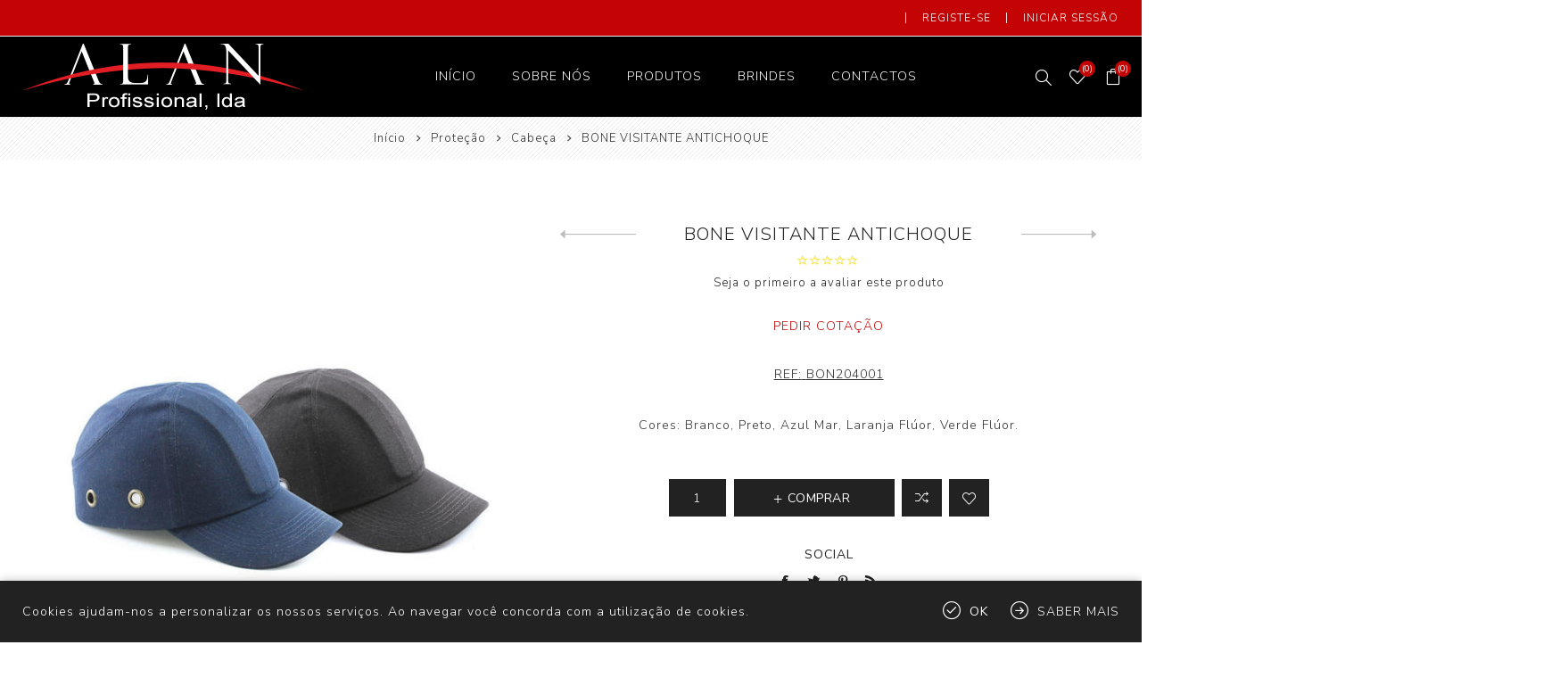

--- FILE ---
content_type: text/html; charset=utf-8
request_url: https://www.alanprofissional.com/bone-visitante-antichoque
body_size: 39690
content:
<!DOCTYPE html><html lang=pt class=html-product-details-page><head><title>BONE VISITANTE ANTICHOQUE- ALANPROFISSIONAL</title><meta charset=UTF-8><meta name=description content="Cores: Branco, Preto, Azul Mar, Laranja Flúor, Verde Flúor."><meta name=keywords content="Alanprofissional,Vestuário,Proteção,Têxteis e lar,Hotelaria,Higiene"><meta name=generator content=nopCommerce><meta name=viewport content="width=device-width, initial-scale=1.0, user-scalable=0, minimum-scale=1.0, maximum-scale=1.0"><link href="https://fonts.googleapis.com/css?family=Nunito+Sans:300,400,800&amp;subset=latin-ext&amp;display=swap" rel=stylesheet><meta property=og:type content=product><meta property=og:title content="BONE VISITANTE ANTICHOQUE"><meta property=og:description content="Cores: Branco, Preto, Azul Mar, Laranja Flúor, Verde Flúor."><meta property=og:image content=https://www.alanprofissional.com/images/thumbs/000/0001735_bone-visitante-antichoque_600.jpeg><meta property=og:image:url content=https://www.alanprofissional.com/images/thumbs/000/0001735_bone-visitante-antichoque_600.jpeg><meta property=og:url content=https://www.alanprofissional.com/bone-visitante-antichoque><meta property=og:site_name content="Alan Profssional"><meta property=twitter:card content=summary><meta property=twitter:site content="Alan Profssional"><meta property=twitter:title content="BONE VISITANTE ANTICHOQUE"><meta property=twitter:description content="Cores: Branco, Preto, Azul Mar, Laranja Flúor, Verde Flúor."><meta property=twitter:image content=https://www.alanprofissional.com/images/thumbs/000/0001735_bone-visitante-antichoque_600.jpeg><meta property=twitter:url content=https://www.alanprofissional.com/bone-visitante-antichoque><style>.product-details-page .full-description{display:none}.product-details-page .ui-tabs .full-description{display:block}.product-details-page .tabhead-full-description{display:none}.product-details-page .product-specs-box{display:none}.product-details-page .ui-tabs .product-specs-box{display:block}.product-details-page .ui-tabs .product-specs-box .title{display:none}.product-details-page .product-no-reviews,.product-details-page .product-review-links{display:none}</style><link href=/Themes/Avenue/Content/css/styles.css rel=stylesheet><link href=/Themes/Avenue/Content/css/footable.css rel=stylesheet><link href=/Themes/Avenue/Content/css/mobile.css rel=stylesheet><link href=/Themes/Avenue/Content/css/480.css rel=stylesheet><link href=/Themes/Avenue/Content/css/768.css rel=stylesheet><link href=/Themes/Avenue/Content/css/1024.css rel=stylesheet><link href=/Themes/Avenue/Content/css/1200.css rel=stylesheet><link href=/Themes/Avenue/Content/css/1500.css rel=stylesheet><link href=/Themes/Avenue/Content/css/msie.css rel=stylesheet><link href=/Plugins/SevenSpikes.Core/Styles/perfect-scrollbar.min.css rel=stylesheet><link href=/Plugins/SevenSpikes.Nop.Plugins.CloudZoom/Themes/Avenue/Content/cloud-zoom/CloudZoom.css rel=stylesheet><link href=/lib/magnific-popup/magnific-popup.css rel=stylesheet><link href=/Plugins/SevenSpikes.Nop.Plugins.PrevNextProduct/Themes/Avenue/Content/prevnextproduct.css rel=stylesheet><link href=/Plugins/SevenSpikes.Nop.Plugins.NopQuickTabs/Themes/Avenue/Content/QuickTabs.css rel=stylesheet><link href=/Plugins/SevenSpikes.Nop.Plugins.MegaMenu/Themes/Avenue/Content/MegaMenu.css rel=stylesheet><link href=/Plugins/SevenSpikes.Nop.Plugins.AjaxCart/Themes/Avenue/Content/ajaxCart.css rel=stylesheet><link href=/Plugins/SevenSpikes.Nop.Plugins.ProductRibbons/Styles/Ribbons.common.css rel=stylesheet><link href=/Plugins/SevenSpikes.Nop.Plugins.ProductRibbons/Themes/Avenue/Content/Ribbons.css rel=stylesheet><link href=/Plugins/SevenSpikes.Nop.Plugins.QuickView/Themes/Avenue/Content/QuickView.css rel=stylesheet><link href=/lib/fineuploader/fine-uploader.min.css rel=stylesheet><link href="/Themes/Avenue/Content/css/theme.custom-1.css?v=132" rel=stylesheet><link rel=apple-touch-icon sizes=180x180 href=/icons/icons_0/apple-touch-icon.png><link rel=icon type=image/png sizes=32x32 href=/icons/icons_0/favicon-32x32.png><link rel=icon type=image/png sizes=192x192 href=/icons/icons_0/android-chrome-192x192.png><link rel=icon type=image/png sizes=16x16 href=/icons/icons_0/favicon-16x16.png><link rel=manifest href=/icons/icons_0/site.webmanifest><link rel=mask-icon href=/icons/icons_0/safari-pinned-tab.svg color=#5bbad5><link rel="shortcut icon" href=/icons/icons_0/favicon.ico><meta name=msapplication-TileColor content=#2d89ef><meta name=msapplication-TileImage content=/icons/icons_0/mstile-144x144.png><meta name=msapplication-config content=/icons/icons_0/browserconfig.xml><meta name=theme-color content=#ffffff><body class=product-details-page-body><div class=ajax-loading-block-window style=display:none></div><div id=dialog-notifications-success title=Notificação style=display:none></div><div id=dialog-notifications-error title=Erro style=display:none></div><div id=dialog-notifications-warning title=Aviso style=display:none></div><div id=bar-notification class=bar-notification-container data-close=Fechar></div><!--[if lte IE 8]><div style=clear:both;height:59px;text-align:center;position:relative><a href=http://www.microsoft.com/windows/internet-explorer/default.aspx target=_blank> <img src=/Themes/Avenue/Content/img/ie_warning.jpg height=42 width=820 alt="You are using an outdated browser. For a faster, safer browsing experience, upgrade for free today."> </a></div><![endif]--><div class="master-wrapper-page standard-gallery"><div class=overlayOffCanvas></div><div class=header-wrapper><div class=header><div class=header-upper><div class=header-text><span>Entregas e devoluções gratuitas, para todas as encomendas!</span></div><div class="profile-links responsive-nav-content"><div class=responsive-nav-head><span class=text>Perfil</span> <span class="button close-links"></span></div><div class=responsive-nav-body><div class=header-links><ul><li><a href="/register?returnUrl=%2Fbone-visitante-antichoque" class=ico-register>Registe-se</a><li><a href="/login?returnUrl=%2Fbone-visitante-antichoque" class=ico-login>Iniciar sessão</a><li id=wishlistlink><a href=/wishlist class=ico-wishlist> <span class=wishlist-label>Lista de Desejos</span> <span class="wishlist-qty counter">(0)</span> </a><li id=topcartlink><a href=/cart class=ico-cart> <span class=cart-label>Carrinho de compras</span> <span class="cart-qty counter">(0)</span> </a></ul></div><div class=header-selects></div></div></div></div><div class=header-lower><div class=header-lower-inner><div class="header-logo-wrapper table-cell"><div class="nav-button menu-button"><span class=trigger title=Menu></span></div><div class=header-logo><a href="/" class=logo> <img alt="Alan Profssional" src="https://www.alanprofissional.com/images/thumbs/000/0002963_Logo_Alan 1.png"></a></div></div><div class="header-menu table-cell responsive-nav-content"><div class=responsive-nav-head><span class=text>Menu</span> <span class="button close-menu"></span></div><ul class=mega-menu data-isrtlenabled=false data-enableclickfordropdown=false><li><a href="/" title=Início><span> In&#xED;cio</span></a><li><a href=/about-us title="Sobre nós"><span> Sobre n&#xF3;s</span></a><li class=has-sublist><span class="with-subcategories single-item-categories labelfornextplusbutton">Produtos</span> <button class="trigger plus-button"></button><div class=sublist-wrap><div class="responsive-nav-head back-button"><span class=text><button>Back</button></span></div><ul class=sublist><li class=has-sublist><a class=with-subcategories href=/vestu%C3%A1rio title=Vestuário><span>Vestu&#xE1;rio</span></a> <button class="trigger plus-button"></button><div class=sublist-wrap><div class="responsive-nav-head back-button"><span class=text><button>Back</button></span></div><ul class=sublist><li><a class=lastLevelCategory href=/base title=Básico><span>B&#xE1;sico</span></a><li><a class=lastLevelCategory href=/sa%C3%BAde title=Saúde><span>Sa&#xFA;de</span></a><li><a class=lastLevelCategory href=/hotelaria-2 title=Hotelaria><span>Hotelaria</span></a><li><a class=lastLevelCategory href=/ind%C3%BAstria title=Indústria><span>Ind&#xFA;stria</span></a><li><a class=lastLevelCategory href=/desporto title=Desporto><span>Desporto</span></a><li><a class=lastLevelCategory href=/educa%C3%A7%C3%A3o title=Educação><span>Educa&#xE7;&#xE3;o</span></a></ul></div><li class=has-sublist><a class=with-subcategories href=/protecao title=Proteção><span>Prote&#xE7;&#xE3;o</span></a> <button class="trigger plus-button"></button><div class=sublist-wrap><div class="responsive-nav-head back-button"><span class=text><button>Back</button></span></div><ul class=sublist><li><a class=lastLevelCategory href=/cabeca title=Cabeça><span>Cabe&#xE7;a</span></a><li><a class=lastLevelCategory href=/shorts-skirts title=Braços/Mãos><span>Bra&#xE7;os/M&#xE3;os</span></a><li><a class=lastLevelCategory href=/corpo title=Antiqueda><span>Antiqueda</span></a><li class=has-sublist><a class=with-subcategories href=/cal%C3%A7ado title=Calçado><span>Cal&#xE7;ado</span></a> <button class="trigger plus-button"></button><div class=sublist-wrap><div class="responsive-nav-head back-button"><span class=text><button>Back</button></span></div><ul class=sublist><li><a class=lastLevelCategory href=/calcado-industria title=Industria><span>Industria</span></a><li><a class=lastLevelCategory href=/calcado-saude title=Saúde><span>Sa&#xFA;de</span></a><li><a class=lastLevelCategory href=/hotelaria-3 title=Hotelaria><span>Hotelaria</span></a></ul></div><li><a class=lastLevelCategory href=/tronco title=Descartáveis><span>Descart&#xE1;veis</span></a><li><a class=lastLevelCategory href=/diversos-2 title=Diversos><span>Diversos</span></a></ul></div><li class=has-sublist><a class=with-subcategories href=/t%C3%AAxteis-e-lar title="Têxteis e lar"><span>T&#xEA;xteis e lar</span></a> <button class="trigger plus-button"></button><div class=sublist-wrap><div class="responsive-nav-head back-button"><span class=text><button>Back</button></span></div><ul class=sublist><li><a class=lastLevelCategory href=/len%C3%A7ois title=Cama><span>Cama</span></a><li><a class=lastLevelCategory href=/shirts title=Coberturas><span>Coberturas</span></a><li><a class=lastLevelCategory href=/shorts-trousers title=Almofadas><span>Almofadas</span></a><li><a class=lastLevelCategory href=/turcos title=Turcos><span>Turcos</span></a></ul></div><li class=has-sublist><a class=with-subcategories href=/hotelaria-4 title=Hotelaria><span>Hotelaria</span></a> <button class="trigger plus-button"></button><div class=sublist-wrap><div class="responsive-nav-head back-button"><span class=text><button>Back</button></span></div><ul class=sublist><li><a class=lastLevelCategory href=/boys title=Cozinha><span>Cozinha</span></a><li><a class=lastLevelCategory href=/accessories title=Mesa><span>Mesa</span></a><li><a class=lastLevelCategory href=/girls title=Bar><span>Bar</span></a><li><a class=lastLevelCategory href=/embalagens title=Descartáveis><span>Descart&#xE1;veis</span></a></ul></div><li class=has-sublist><a class=with-subcategories href=/higiene-industrial title=Higiene><span>Higiene</span></a> <button class="trigger plus-button"></button><div class=sublist-wrap><div class="responsive-nav-head back-button"><span class=text><button>Back</button></span></div><ul class=sublist><li><a class=lastLevelCategory href=/detergentes title=Detergentes><span>Detergentes</span></a><li><a class=lastLevelCategory href=/limpeza title=Utensílios><span>Utens&#xED;lios</span></a></ul></div></ul></div><li><a href=/brindes title=Brindes><span> Brindes</span></a><li><a href=/contactus title=Contactos><span> Contactos</span></a></ul><div class=menu-title><span>Menu</span></div><ul class=mega-menu-responsive><li><a href="/" title=Início><span> In&#xED;cio</span></a><li><a href=/about-us title="Sobre nós"><span> Sobre n&#xF3;s</span></a><li class=has-sublist><span class="with-subcategories single-item-categories labelfornextplusbutton">Produtos</span> <button class="trigger plus-button"></button><div class=sublist-wrap><div class="responsive-nav-head back-button"><span class=text><button>Back</button></span></div><ul class=sublist><li class=has-sublist><a class=with-subcategories href=/vestu%C3%A1rio title=Vestuário><span>Vestu&#xE1;rio</span></a> <button class="trigger plus-button"></button><div class=sublist-wrap><div class="responsive-nav-head back-button"><span class=text><button>Back</button></span></div><ul class=sublist><li><a class=lastLevelCategory href=/base title=Básico><span>B&#xE1;sico</span></a><li><a class=lastLevelCategory href=/sa%C3%BAde title=Saúde><span>Sa&#xFA;de</span></a><li><a class=lastLevelCategory href=/hotelaria-2 title=Hotelaria><span>Hotelaria</span></a><li><a class=lastLevelCategory href=/ind%C3%BAstria title=Indústria><span>Ind&#xFA;stria</span></a><li><a class=lastLevelCategory href=/desporto title=Desporto><span>Desporto</span></a><li><a class=lastLevelCategory href=/educa%C3%A7%C3%A3o title=Educação><span>Educa&#xE7;&#xE3;o</span></a></ul></div><li class=has-sublist><a class=with-subcategories href=/protecao title=Proteção><span>Prote&#xE7;&#xE3;o</span></a> <button class="trigger plus-button"></button><div class=sublist-wrap><div class="responsive-nav-head back-button"><span class=text><button>Back</button></span></div><ul class=sublist><li><a class=lastLevelCategory href=/cabeca title=Cabeça><span>Cabe&#xE7;a</span></a><li><a class=lastLevelCategory href=/shorts-skirts title=Braços/Mãos><span>Bra&#xE7;os/M&#xE3;os</span></a><li><a class=lastLevelCategory href=/corpo title=Antiqueda><span>Antiqueda</span></a><li class=has-sublist><a class=with-subcategories href=/cal%C3%A7ado title=Calçado><span>Cal&#xE7;ado</span></a> <button class="trigger plus-button"></button><div class=sublist-wrap><div class="responsive-nav-head back-button"><span class=text><button>Back</button></span></div><ul class=sublist><li><a class=lastLevelCategory href=/calcado-industria title=Industria><span>Industria</span></a><li><a class=lastLevelCategory href=/calcado-saude title=Saúde><span>Sa&#xFA;de</span></a><li><a class=lastLevelCategory href=/hotelaria-3 title=Hotelaria><span>Hotelaria</span></a></ul></div><li><a class=lastLevelCategory href=/tronco title=Descartáveis><span>Descart&#xE1;veis</span></a><li><a class=lastLevelCategory href=/diversos-2 title=Diversos><span>Diversos</span></a></ul></div><li class=has-sublist><a class=with-subcategories href=/t%C3%AAxteis-e-lar title="Têxteis e lar"><span>T&#xEA;xteis e lar</span></a> <button class="trigger plus-button"></button><div class=sublist-wrap><div class="responsive-nav-head back-button"><span class=text><button>Back</button></span></div><ul class=sublist><li><a class=lastLevelCategory href=/len%C3%A7ois title=Cama><span>Cama</span></a><li><a class=lastLevelCategory href=/shirts title=Coberturas><span>Coberturas</span></a><li><a class=lastLevelCategory href=/shorts-trousers title=Almofadas><span>Almofadas</span></a><li><a class=lastLevelCategory href=/turcos title=Turcos><span>Turcos</span></a></ul></div><li class=has-sublist><a class=with-subcategories href=/hotelaria-4 title=Hotelaria><span>Hotelaria</span></a> <button class="trigger plus-button"></button><div class=sublist-wrap><div class="responsive-nav-head back-button"><span class=text><button>Back</button></span></div><ul class=sublist><li><a class=lastLevelCategory href=/boys title=Cozinha><span>Cozinha</span></a><li><a class=lastLevelCategory href=/accessories title=Mesa><span>Mesa</span></a><li><a class=lastLevelCategory href=/girls title=Bar><span>Bar</span></a><li><a class=lastLevelCategory href=/embalagens title=Descartáveis><span>Descart&#xE1;veis</span></a></ul></div><li class=has-sublist><a class=with-subcategories href=/higiene-industrial title=Higiene><span>Higiene</span></a> <button class="trigger plus-button"></button><div class=sublist-wrap><div class="responsive-nav-head back-button"><span class=text><button>Back</button></span></div><ul class=sublist><li><a class=lastLevelCategory href=/detergentes title=Detergentes><span>Detergentes</span></a><li><a class=lastLevelCategory href=/limpeza title=Utensílios><span>Utens&#xED;lios</span></a></ul></div></ul></div><li><a href=/brindes title=Brindes><span> Brindes</span></a><li><a href=/contactus title=Contactos><span> Contactos</span></a></ul></div><div class="responsive-nav-wrapper table-cell"><div class="nav-button search-button"><span class=trigger title=Pesquisar></span></div><div class="nav-button personal-button"><span class=trigger title=Perfil></span></div><div class="nav-button wishlist-button"><a class=trigger title="Lista de Desejos" href=/wishlist><span class="counter wishlist-qty">(0)</span></a></div><div class="nav-button cart-button"><a class=trigger title="Carrinho de compras" href=/cart><span class="counter cart-qty">(0)</span></a></div></div></div></div><div class="search-box store-search-box responsive-nav-content"><div class=responsive-nav-head><span class=text>Pesquisar</span> <span class="button close-search"></span></div><div class=responsive-nav-body><form method=get class=search-form id=small-search-box-form action=/search><input type=text class=search-box-text id=small-searchterms autocomplete=off name=q placeholder="Pesquisar na Loja" aria-label="Pesquisar na Loja"> <button type=submit class="button-1 search-box-button" value=Pesquisar>Pesquisar</button></form></div></div><div class="flyout-cart responsive-nav-content"><div class=responsive-nav-head><span class=text>Carrinho de compras</span> <span class="button close-cart"></span></div><div class=responsive-nav-body><div id=flyout-cart data-removeitemfromcarturl=/AvenueTheme/RemoveItemFromCart data-flyoutcarturl=/AvenueTheme/FlyoutShoppingCart><div class=mini-shopping-cart><div class=count>Você não tem itens no seu carrinho de compras.</div></div></div></div></div></div></div><div class=breadcrumb><ul itemscope itemtype=http://schema.org/BreadcrumbList><li><span> <a href="/"> <span>Início</span> </a> </span> <span class=delimiter>/</span><li itemprop=itemListElement itemscope itemtype=http://schema.org/ListItem><a href=/protecao itemprop=item> <span itemprop=name>Prote&#xE7;&#xE3;o</span> </a> <span class=delimiter>/</span><meta itemprop=position content=1><li itemprop=itemListElement itemscope itemtype=http://schema.org/ListItem><a href=/cabeca itemprop=item> <span itemprop=name>Cabe&#xE7;a</span> </a> <span class=delimiter>/</span><meta itemprop=position content=2><li itemprop=itemListElement itemscope itemtype=http://schema.org/ListItem><strong class=current-item itemprop=name>BONE VISITANTE ANTICHOQUE</strong> <span itemprop=item itemscope itemtype=http://schema.org/Thing id=/bone-visitante-antichoque> </span><meta itemprop=position content=3></ul></div><div class=master-wrapper-content><div class=ajaxCartInfo data-getajaxcartbuttonurl=/NopAjaxCart/GetAjaxCartButtonsAjax data-productpageaddtocartbuttonselector=.add-to-cart-button data-productboxaddtocartbuttonselector=.product-box-add-to-cart-button data-productboxproductitemelementselector=.product-item data-enableonproductpage=True data-enableoncatalogpages=True data-minishoppingcartquatityformattingresource=({0}) data-miniwishlistquatityformattingresource=({0}) data-addtowishlistbuttonselector=.add-to-wishlist-button></div><input id=addProductVariantToCartUrl name=addProductVariantToCartUrl type=hidden value=/AddProductFromProductDetailsPageToCartAjax> <input id=addProductToCartUrl name=addProductToCartUrl type=hidden value=/AddProductToCartAjax> <input id=miniShoppingCartUrl name=miniShoppingCartUrl type=hidden value=/MiniShoppingCart> <input id=flyoutShoppingCartUrl name=flyoutShoppingCartUrl type=hidden value=/NopAjaxCartFlyoutShoppingCart> <input id=checkProductAttributesUrl name=checkProductAttributesUrl type=hidden value=/CheckIfProductOrItsAssociatedProductsHasAttributes> <input id=getMiniProductDetailsViewUrl name=getMiniProductDetailsViewUrl type=hidden value=/GetMiniProductDetailsView> <input id=flyoutShoppingCartPanelSelector name=flyoutShoppingCartPanelSelector type=hidden value=#flyout-cart> <input id=shoppingCartMenuLinkSelector name=shoppingCartMenuLinkSelector type=hidden value=.cart-qty> <input id=wishlistMenuLinkSelector name=wishlistMenuLinkSelector type=hidden value=span.wishlist-qty><div id=product-ribbon-info data-productid=564 data-productboxselector=".product-item, .item-holder" data-productboxpicturecontainerselector=".picture, .item-picture" data-productpagepicturesparentcontainerselector=.product-essential data-productpagebugpicturecontainerselector=.picture data-retrieveproductribbonsurl=/RetrieveProductRibbons></div><div class=quickViewData data-productselector=.product-item data-productselectorchild=".buttons .wrap" data-retrievequickviewurl=/quickviewdata data-quickviewbuttontext="Quick View" data-quickviewbuttontitle="Quick View" data-isquickviewpopupdraggable=True data-enablequickviewpopupoverlay=True data-accordionpanelsheightstyle=content data-getquickviewbuttonroute=/getquickviewbutton></div><div class=master-column-wrapper><div class=center-1><div class="page product-details-page"><div class=page-body><form method=post id=product-details-form action=/bone-visitante-antichoque><div itemscope itemtype=http://schema.org/Product data-productid=564><div class=product-essential><input type=hidden class=cloudZoomAdjustPictureOnProductAttributeValueChange data-productid=564 data-isintegratedbywidget=true> <input type=hidden class=cloudZoomEnableClickToZoom><div class="gallery sevenspikes-cloudzoom-gallery"><div class=picture-wrapper><div class=picture id=sevenspikes-cloud-zoom data-zoomwindowelementid="" data-selectoroftheparentelementofthecloudzoomwindow="" data-defaultimagecontainerselector=".product-essential .gallery" data-zoom-window-width=500 data-zoom-window-height=500><a href=https://www.alanprofissional.com/images/thumbs/000/0001735_bone-visitante-antichoque.jpeg data-full-image-url=https://www.alanprofissional.com/images/thumbs/000/0001735_bone-visitante-antichoque.jpeg class=picture-link id=zoom1> <img src=https://www.alanprofissional.com/images/thumbs/000/0001735_bone-visitante-antichoque_600.jpeg alt="Imagem de BONE VISITANTE ANTICHOQUE" class=cloudzoom id=cloudZoomImage itemprop=image data-cloudzoom="appendSelector: '.picture-wrapper', zoomPosition: 'inside', zoomOffsetX: 0, captionPosition: 'bottom', tintOpacity: 0, zoomWidth: 500, zoomHeight: 500, easing: 3, touchStartDelay: true, zoomFlyOut: false, disableZoom: 'auto'"> </a></div></div></div><div class=overview><div class=product-name><h1 itemprop=name><span>BONE VISITANTE ANTICHOQUE</span><div class=previous-product><a href=/bone-visitante-antichoque-bicolor-5-cm title="BONE VISITANTE ANTICHOQUE B..."><span class=previous-product-label>Previous product</span><span class=previous-product-title>BONE VISITANTE ANTICHOQUE B...</span></a></div><div class=next-product><a href=/mascara-soldadura-para-capacete title="MÁSCARA SOLDADURA PARA CAPA..."><span class=next-product-label>Next product</span><span class=next-product-title>M&#xC1;SCARA SOLDADURA PARA CAPA...</span></a></div></h1><div class=product-reviews-overview><div class=rating-box><div class=rating-icons><div class=rating style=width:0%></div></div></div><div class=product-no-reviews><a href=/productreviews/564>Seja o primeiro a avaliar este produto</a></div></div><div class=prices itemprop=offers itemscope itemtype=http://schema.org/Offer><div class="product-price call-for-price"><span><a href="mailto: geral@alanprofissional.com">Pedir Cotação</a></span></div></div></div><div class=additional-details><div class=sku><span class=label>REF:</span> <span class=value itemprop=sku id=sku-564>BON204001</span></div></div><div class=short-description>Cores: Branco, Preto, Azul Mar, Laranja Flúor, Verde Flúor.</div><div class=cart-buttons-wrapper><div class=add-to-cart><div class=add-to-cart-panel><input class=qty-input type=text data-val=true data-val-required="The Qty field is required." id=addtocart_564_EnteredQuantity name=addtocart_564.EnteredQuantity value=1> <button type=button id=add-to-cart-button-564 class="button-1 add-to-cart-button" value=Comprar data-productid=564 onclick="return AjaxCart.addproducttocart_details(&#34;/addproducttocart/details/564/1&#34;,&#34;#product-details-form&#34;),!1"><span>Comprar</span></button></div></div><div class=overview-buttons><div class=compare-products><button type=button title="Adicionar à lista de comparação" value="Adicionar à lista de comparação" class="button-2 add-to-compare-list-button" onclick="return AjaxCart.addproducttocomparelist(&#34;/compareproducts/add/564&#34;),!1">Adicionar à lista de comparação</button></div><div class=add-to-wishlist><button type=button title="Adicionar a lista de desejos" id=add-to-wishlist-button-564 class="button-2 add-to-wishlist-button" value="Adicionar a lista de desejos" data-productid=564 onclick="return AjaxCart.addproducttocart_details(&#34;/addproducttocart/details/564/2&#34;,&#34;#product-details-form&#34;),!1">Adicionar a lista de desejos</button></div><div class=email-a-friend><input type=button value="Enviar a um amigo" class="button-2 email-a-friend-button" onclick="setLocation(&#34;/productemailafriend/564&#34;)"></div></div></div><div class=product-share><label>Social</label><ul class=.product-share-list><li class="share-item facebook"><a class=share-link href="javascript:openShareWindow(&#34;https://www.facebook.com/sharer.php?u=https://www.alanprofissional.com/bone-visitante-antichoque&#34;)"></a><li class="share-item twitter"><a class=share-link href="javascript:openShareWindow(&#34;https://twitter.com/share?url=https://www.alanprofissional.com/bone-visitante-antichoque&#34;)"></a><li class="share-item pinterest"><a class=share-link href="javascript:void function(){var n=document.createElement(&#34;script&#34;);n.setAttribute(&#34;type&#34;,&#34;text/javascript&#34;);n.setAttribute(&#34;charset&#34;,&#34;UTF-8&#34;);n.setAttribute(&#34;src&#34;,&#34;https://assets.pinterest.com/js/pinmarklet.js?r=&#34;+Math.random()*99999999);document.body.appendChild(n)}()"></a><li class="share-item rss"><a class=share-link href=#></a></ul></div></div></div><div id=quickTabs class=productTabs data-ajaxenabled=false data-productreviewsaddnewurl=/ProductTab/ProductReviewsTabAddNew/564 data-productcontactusurl=/ProductTab/ProductContactUsTabAddNew/564 data-couldnotloadtaberrormessage="Couldn't load this tab."><div class=productTabs-header><ul><li><a href=#quickTab-description>Descri&#xE7;&#xE3;o</a><li><a href=#quickTab-reviews>Avalia&#xE7;&#xF5;es</a><li><a href=#quickTab-contact_us>Contacte-nos</a></ul></div><div class=productTabs-body><div id=quickTab-description><div class=full-description itemprop=description><p><strong>DESCRIÇÃO:</strong><p>- Boné de visitante antichoque;<p><strong>CARACTERÍSTICAS:</strong><p>- Poliéster e algodão;<p>- Concha interna em ABS revestida com espuma em EVA (54 - 59 cm);<p>- Aperto por velcro;<p>- Ventilado para melhor respirabilidade;<p>- Pala com 7 cm;<p>- Peso: 125 gr;<p>- <a class="iframe cboxElement" href=https://www.cls.pt/normas/EN812.html>EN 812</a></div></div><div id=quickTab-reviews><div id=updateTargetId class=product-reviews-page><div class=write-review id=review-form><button type=button class=write-review-button> Escreva a sua opinião </button><div class=review-form><div class=form-wrapper><div class="message-error validation-summary-errors"><ul><li>Apenas utilizadores registados podem escrever an&#xE1;lises</ul></div><div class=fieldset><div class=form-fields><div class=inputs><input class=review-title placeholder="Título da análise" type=text id=AddProductReview_Title name=AddProductReview.Title disabled> <span class=required>*</span> <span class=field-validation-valid data-valmsg-for=AddProductReview.Title data-valmsg-replace=true></span></div><div class=inputs><textarea class=review-text placeholder="Texto de revisão" id=AddProductReview_ReviewText name=AddProductReview.ReviewText disabled></textarea> <span class=required>*</span> <span class=field-validation-valid data-valmsg-for=AddProductReview.ReviewText data-valmsg-replace=true></span></div><div class=review-rating><label for=AddProductReview_Rating>Classifica&#xE7;&#xE3;o:</label><div class=rating-options><input value=1 value=1 type=radio type=radio id=addproductrating_1 data-val=true data-val-required="The Classificação field is required." name=AddProductReview.Rating> <label for=addproductrating_1>1</label> <input value=2 value=2 type=radio type=radio id=addproductrating_2 name=AddProductReview.Rating> <label for=addproductrating_2>2</label> <input value=3 value=3 type=radio type=radio id=addproductrating_3 name=AddProductReview.Rating> <label for=addproductrating_3>3</label> <input value=4 value=4 type=radio type=radio id=addproductrating_4 name=AddProductReview.Rating> <label for=addproductrating_4>4</label> <input value=5 value=5 type=radio type=radio id=addproductrating_5 checked name=AddProductReview.Rating> <label for=addproductrating_5>5</label></div></div></div></div><div class=buttons><input type=button id=add-review disabled name=add-review class="button-1 write-product-review-button" value="Enviar avaliação"></div></div></div></div></div></div><div id=quickTab-contact_us><div id=contact-us-tab class=contact-page><div class=form><div class=fieldset><div class=form-fields><div class=inputs><label for=FullName>Seu nome</label> <input placeholder="Digite seu nome" class="contact_tab_fullname review-title" type=text data-val=true data-val-required="Digite seu nome" id=FullName name=FullName> <span class=required>*</span> <span class=field-validation-valid data-valmsg-for=FullName data-valmsg-replace=true></span></div><div class=inputs><label for=Email>Seu e-mail</label> <input placeholder="Digite seu endereço de e-mail" class="contact_tab_email review-title" type=email data-val=true data-val-email="E-mail errado" data-val-required="Digite o e-mail" id=Email name=Email> <span class=required>*</span> <span class=field-validation-valid data-valmsg-for=Email data-valmsg-replace=true></span></div><div class=inputs><label for=Subject>Assunto:</label> <input placeholder="Digite o assunto." class="contact_tab_subject subject" type=text data-val=true data-val-required="Por favor, insira o assunto" id=Subject name=Subject> <span class=required>*</span> <span class=field-validation-valid data-valmsg-for=Subject data-valmsg-replace=true></span></div><div class=inputs><label for=Enquiry>Quest&#xE3;o</label> <textarea placeholder="Digite a sua questão" class="contact_tab_enquiry review-text" data-val=true data-val-required="Insira a questão" id=Enquiry name=Enquiry></textarea> <span class=required>*</span> <span class=field-validation-valid data-valmsg-for=Enquiry data-valmsg-replace=true></span></div></div></div><div class=buttons><input type=button id=send-contact-us-form name=send-email class="button-1 contact-us-button" value=Enviar></div></div></div></div></div></div><div class=product-collateral><div class=full-description itemprop=description><p><strong>DESCRIÇÃO:</strong><p>- Boné de visitante antichoque;<p><strong>CARACTERÍSTICAS:</strong><p>- Poliéster e algodão;<p>- Concha interna em ABS revestida com espuma em EVA (54 - 59 cm);<p>- Aperto por velcro;<p>- Ventilado para melhor respirabilidade;<p>- Pala com 7 cm;<p>- Peso: 125 gr;<p>- <a class="iframe cboxElement" href=https://www.cls.pt/normas/EN812.html>EN 812</a></div></div></div><input name=__RequestVerificationToken type=hidden value=CfDJ8MUmvHaSTaJMkuJmNPcu8V3DaTbSTa72h23MuT3It1I0QJuNEOU6Gy0-ZlsPXhl7cZpg90fniR2CJUhGhC6hakg5FN0jmOG-K4Rv42Nw7ccP1EDC-6guFeJ4ZxPu86R3JnF6w78cTKWU8P5EGaDWuxw></form></div></div></div></div></div><div class=footer><div class=footer-upper><div class=newsletter><div class=newsletter-subscribe id=newsletter-subscribe-block><div class=title>Newsletter</div><div class=newsletter-email><input id=newsletter-email class=newsletter-subscribe-text placeholder="Digite seu email aqui..." aria-label="Assine a nossa newsletter" type=email name=NewsletterEmail> <input type=button value=Subscrever id=newsletter-subscribe-button class="button-1 newsletter-subscribe-button"></div><div class=newsletter-validation><span id=subscribe-loading-progress style=display:none class=please-wait>Espere...</span> <span class=field-validation-valid data-valmsg-for=NewsletterEmail data-valmsg-replace=true></span></div></div><div class=newsletter-result id=newsletter-result-block></div></div></div><div class=footer-middle><div class=footer-text><div class=footer-logo><img src=https://www.alanprofissional.com/images/thumbs/000/0000620_Alan-Profissional-white.png alt=""></div><p class=text>A 7 de Setembro de 2007 Alberto Coelho e Aníbal Azevedo uniram esforços e criatividade para corporizar um projecto arrojado: a Alanprofissional, lda.</p><a class=read-more href=/about-us>Saiba mais</a></div><div class=footer-block-wrapper><div class="footer-block information"><div class=title><strong>Informações</strong></div><ul class=list><li><a href=/sitemap>Mapa do site</a><li><a href=/cancelamento-e-devolucoes>Cancelamento e Devolu&#xE7;&#xF5;es</a><li><a href=/politica-de-privacidade>Pol&#xED;tica de Privacidade</a><li><a href=/condicoes-de-utilizacao>Condi&#xE7;&#xF5;es de Utiliza&#xE7;&#xE3;o</a><li><a href=/about-us>Sobre n&#xF3;s</a><li><a href=/contactus>Contacte-nos</a></ul></div><div class="footer-block customer-service"><div class=title><strong>Serviço ao cliente</strong></div><ul class=list><li><a href=/recentlyviewedproducts>Produtos recentemente visualizados</a><li><a href=/compareproducts>Comparar lista de produtos</a><li><a href=/newproducts>Novos Produtos</a><li><a href=/brindes>Brindes</a></ul></div><div class="footer-block my-account"><div class=title><strong>A Minha conta</strong></div><ul class=list><li><a href=/customer/info>A Minha conta</a><li><a href=/order/history>Encomendas</a><li><a href=/customer/addresses>Endereços</a><li><a href=/cart>Carrinho de compras</a><li><a href=/wishlist>Lista de Desejos</a><li><a href=/vendor/apply>Solicitar conta do fornecedor</a></ul></div></div></div><div class=footer-lower><div class="footer-lower-block footer-social-buttons"><ul></ul></div><div class="footer-lower-block footer-site-info"><div class="info footer-powered-by">Powered by <a href="https://www.nopcommerce.com/">nopCommerce</a></div><div class="info footer-disclaimer">Copyright © 2026 Alan Profssional. Todos os direitos reservados.</div><div class="info footer-tax-shipping">Todos os preços são inseridos, incluindo impostos. Excluindo <a href=""> envio </a></div></div><div class="footer-lower-block footer-payment-methods"><ul><li class=method1><li class=method2><li class=method3><li class=method4><li class=method5></ul></div></div></div></div><div id=eu-cookie-bar-notification class=eu-cookie-bar-notification><div class=content><div class=text>Cookies ajudam-nos a personalizar os nossos serviços. Ao navegar você concorda com a utilização de cookies.</div><div class=buttons-more><button type=button class="ok-button button-1" id=eu-cookie-ok>OK</button> <a class=learn-more href=/politica-de-privacidade>Saber mais</a></div></div></div><script src=/lib/jquery/jquery-3.3.1.min.js></script><script src=/lib/jquery-validate/jquery.validate-v1.17.0/jquery.validate.min.js></script><script src=/lib/jquery-validate/jquery.validate.unobtrusive-v3.2.10/jquery.validate.unobtrusive.min.js></script><script src=/lib/jquery-ui/jquery-ui-1.12.1.custom/jquery-ui.min.js></script><script src=/lib/jquery-migrate/jquery-migrate-3.0.1.min.js></script><script src=/Plugins/SevenSpikes.Core/Scripts/iOS-12-array-reverse-fix.min.js></script><script src=/js/public.common.js></script><script src=/js/public.ajaxcart.js></script><script src=/js/public.countryselect.js></script><script src=/Plugins/SevenSpikes.Core/Scripts/lib/kendo/2019.2.619/kendo.core.min.js></script><script src=/lib/kendo/2014.1.318/kendo.userevents.min.js></script><script src=/lib/kendo/2014.1.318/kendo.draganddrop.min.js></script><script src=/lib/kendo/2014.1.318/kendo.window.min.js></script><script src=/Plugins/SevenSpikes.Core/Scripts/cloudzoom.core.min.js></script><script src=/Plugins/SevenSpikes.Nop.Plugins.CloudZoom/Scripts/CloudZoom.min.js></script><script src=/lib/magnific-popup/jquery.magnific-popup.min.js></script><script src=/Plugins/SevenSpikes.Nop.Plugins.NopQuickTabs/Scripts/ProductTabs.min.js></script><script src=/Plugins/SevenSpikes.Core/Scripts/perfect-scrollbar.min.js></script><script src=/Plugins/SevenSpikes.Core/Scripts/sevenspikes.core.min.js></script><script src=/Plugins/SevenSpikes.Nop.Plugins.MegaMenu/Scripts/MegaMenu.min.js></script><script src=/Plugins/SevenSpikes.Core/Scripts/jquery.json-2.4.min.js></script><script src=/Plugins/SevenSpikes.Nop.Plugins.AjaxCart/Scripts/AjaxCart.min.js></script><script src=/Plugins/SevenSpikes.Nop.Plugins.ProductRibbons/Scripts/ProductRibbons.min.js></script><script src=/lib/fineuploader/jquery.fine-uploader.min.js></script><script src=/Plugins/SevenSpikes.Nop.Plugins.QuickView/Scripts/QuickView.min.js></script><script src=/Plugins/SevenSpikes.Core/Scripts/footable.min.js></script><script src=/Plugins/SevenSpikes.Core/Scripts/sevenspikes.theme.min.js></script><script src=/Themes/Avenue/Content/scripts/avenue.js></script><script>$(document).ready(function(){$("#addtocart_564_EnteredQuantity").on("keydown",function(n){if(n.keyCode==13)return $("#add-to-cart-button-564").trigger("click"),!1})})</script><script>function openShareWindow(n){var t=520,i=400,r=screen.height/2-i/2,u=screen.width/2-t/2;window.open(n,"sharer","top="+r+",left="+u+",toolbar=0,status=0,width="+t+",height="+i)}</script><script>AjaxCart.init(!1,".cart-qty",".wishlist-qty","#flyout-cart")</script><script>$("#small-search-box-form").on("submit",function(n){$("#small-searchterms").val()==""&&(alert("Por favor, digite uma palavra-chave de pesquisa"),$("#small-searchterms").focus(),n.preventDefault())})</script><script>$(document).ready(function(){var n,t;$("#small-searchterms").autocomplete({delay:500,minLength:3,source:"/catalog/searchtermautocomplete",appendTo:".search-box",select:function(n,t){return $("#small-searchterms").val(t.item.label),setLocation(t.item.producturl),!1},open:function(){n&&(t=document.getElementById("small-searchterms").value,$(".ui-autocomplete").append('<li class="ui-menu-item" role="presentation"><a href="/search?q='+t+'">Exibir todos os resultados...<\/a><\/li>'))}}).data("ui-autocomplete")._renderItem=function(t,i){var r=i.label;return n=i.showlinktoresultsearch,r=htmlEncode(r),$("<li><\/li>").data("item.autocomplete",i).append("<a><img class='ui-menu-item-image' src='"+i.productpictureurl+'\'><span class="ui-menu-item-text">'+r+"<\/span><\/a>").appendTo(t)}})</script><script>function newsletter_subscribe(n){var t=$("#subscribe-loading-progress"),i;t.show();i={subscribe:n,email:$("#newsletter-email").val()};$.ajax({cache:!1,type:"POST",url:"/subscribenewsletter",data:i,success:function(n){$("#newsletter-result-block").html(n.Result);n.Success?($("#newsletter-subscribe-block").hide(),$("#newsletter-result-block").show()):$("#newsletter-result-block").fadeIn("slow").delay(2e3).fadeOut("slow")},error:function(){alert("Failed to subscribe.")},complete:function(){t.hide()}})}$(document).ready(function(){$("#newsletter-subscribe-button").on("click",function(){newsletter_subscribe("true")});$("#newsletter-email").on("keydown",function(n){if(n.keyCode==13)return $("#newsletter-subscribe-button").trigger("click"),!1})})</script><script>$(document).ready(function(){$("#eu-cookie-bar-notification").show();$("#eu-cookie-ok").on("click",function(){$.ajax({cache:!1,type:"POST",url:"/eucookielawaccept",dataType:"json",success:function(){$("#eu-cookie-bar-notification").hide()},error:function(){alert("Cannot store value")}})})})</script><div class=scroll-back-button></div>

--- FILE ---
content_type: text/html; charset=utf-8
request_url: https://www.alanprofissional.com/NopAjaxCart/GetAjaxCartButtonsAjax
body_size: -288
content:


        <div class="ajax-cart-button-wrapper" data-productid="564" data-isproductpage="true">
                <button type="button" id="add-to-cart-button-564" value="Comprar" class="button-1 add-to-cart-button nopAjaxCartProductVariantAddToCartButton" data-productid="564"><span>Comprar</span></button>

        </div>
